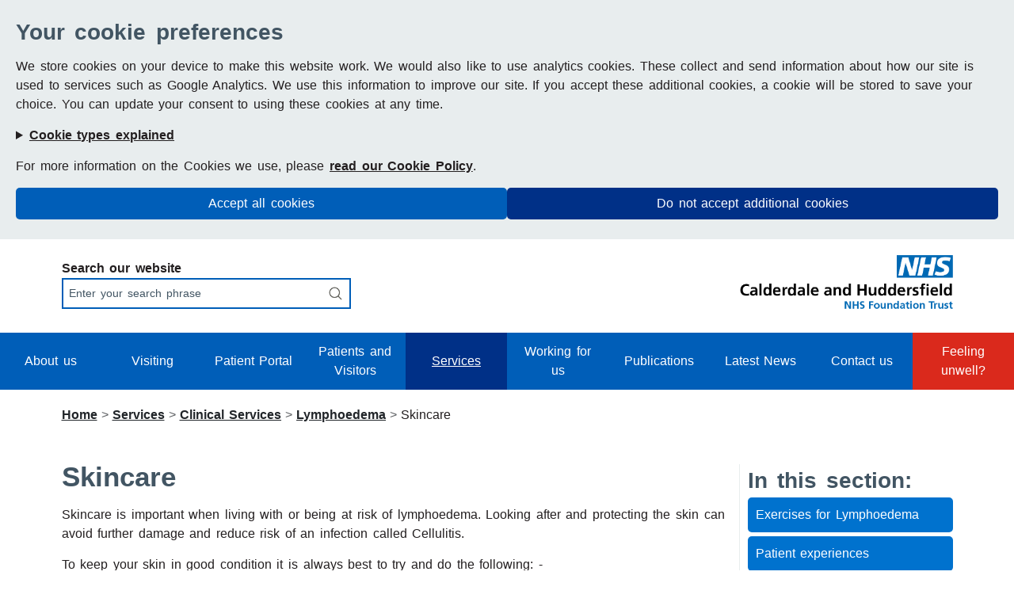

--- FILE ---
content_type: text/html; charset=utf-8
request_url: https://www.cht.nhs.uk/services/clinical-services/lymphoedema/skincare
body_size: 6907
content:
<!DOCTYPE html>
<html lang="en">
<head>

<meta charset="utf-8">
<!-- 
	Programmed by The Health Informatics Service Webteam

	This website is powered by TYPO3 - inspiring people to share!
	TYPO3 is a free open source Content Management Framework initially created by Kasper Skaarhoj and licensed under GNU/GPL.
	TYPO3 is copyright 1998-2026 of Kasper Skaarhoj. Extensions are copyright of their respective owners.
	Information and contribution at https://typo3.org/
-->



<title>Skincare - CHFT</title>
<meta http-equiv="x-ua-compatible" content="IE=edge" />
<meta name="generator" content="TYPO3 CMS" />
<meta name="author" content="Calderdale and Huddersfield NHS Foundation Trust" />
<meta name="description" content="We employ around 6,000 staff who deliver compassionate care from our two main hospitals, Calderdale Royal Hospital and Huddersfield Royal Infirmary as well as in community sites, health centres and in patients’ homes." />
<meta name="keywords" content="Healthcare, NHS, Compassionate Care, Patient Care, Hospital, Community" />
<meta name="viewport" content="width=device-width, initial-scale=1.0" />
<meta http-equiv="content-security-policy" content="upgrade-insecure-requests" />
<meta property="og:url" content="https://cht.nhs.uk/home" />
<meta property="og:type" content="website" />
<meta property="og:title" content="Calderdale and Huddersfield NHS Foundation Trust" />
<meta property="og:description" content="We employ around 6,000 staff who deliver compassionate care from our two main hospitals, Calderdale Royal Hospital and Huddersfield Royal Infirmary as well as in community sites, health centres and in patients’ homes." />
<meta property="og:image" content="https://cht.nhs.uk/typo3conf/ext/chftwebsite_sitepackage/Resources/Public/Images/Logos/CHFT-OG-Image.jpg" />
<meta name="twitter:card" content="summary" />
<meta name="twitter:title" content="Calderdale and Huddersfield NHS Foundation Trust" />
<meta name="twitter:description" content="We employ around 6,000 staff who deliver compassionate care from our two main hospitals, Calderdale Royal Hospital and Huddersfield Royal Infirmary as well as in community sites, health centres and in patients’ homes." />
<meta name="twitter:image" content="https://cht.nhs.uk/typo3conf/ext/chftwebsite_sitepackage/Resources/Public/Images/Logos/CHFT-OG-Image.jpg" />
<meta name="language" content="en" />
<meta name="apple-mobile-web-app-capable" content="no" />
<meta name="twitter:domain" content="cht.nhs.uk" />
<meta name="twitter:url" content="https://cht.nhs.uk/home" />

<link rel="stylesheet" href="https://cdn.jsdelivr.net/npm/bootstrap@5.3.8/dist/css/bootstrap.min.css" media="all">

<link rel="stylesheet" href="/typo3conf/ext/cookies/Resources/Public/Css/main.css?1716554875" media="all">
<link rel="stylesheet" href="/typo3conf/ext/chftwebsite_sitepackage/Resources/Public/Css/base.css?1765988187" media="all">
<link rel="stylesheet" href="/typo3conf/ext/chftwebsite_sitepackage/Resources/Public/Css/extensions.css?1765988189" media="all">







        <link rel="icon" type="image/x-icon" href="/typo3conf/ext/chftwebsite_sitepackage/Resources/Public/Images/favicon.ico" />
<link rel="canonical" href="http://www.cht.nhs.uk/services/clinical-services/lymphoedema/skincare"/>

</head>
<body>
<a class="skip-link" href="#skippedTo-mainContent" title="Links to: Main content">Skip to main content</a>



    <section id="tx_cookies" aria-label="Cookie Information">
        
        <div id="tx_cookies_inner" class="collapse-by-show collapse-by-close collapse show">
            <button
                    id="tx_cookies_close"
                    type="button"
                    title="Close"
                    data-toggle="collapse"
                    data-bs-toggle="collapse"
                    data-target=".collapse-by-close"
                    data-bs-target=".collapse-by-close"
                    aria-expanded="false"
                    aria-controls="tx_cookies_inner">
                Close
            </button>

            <h2>Your cookie preferences</h2>
            <p id="tx_cookies_hint">
                We store cookies on your device to make this website work. We would also like to use analytics cookies. These collect and send information about how our site is used to services such as Google Analytics. We use this information to improve our site. If you accept these additional cookies, a cookie will be stored to save your choice. You can update your consent to using these cookies at any time.
            </p>

            
                <details id="tx_cookies_types">
                    <summary>Cookie types explained</summary>
                    <ul>
                        
                            <li>
                                <strong>Essential:</strong> Essential cookies enable basic functionality and are necessary for the website to work properly.
                            </li>
                        
                            <li>
                                <strong>Analytics:</strong> Analytic cookies collect information anonymously. This information helps us to understand how our visitors use our website.
                            </li>
                        
                    </ul>
                </details>
            

            
                <div id="tx_cookies_link">
                    <p>For more information on the Cookies we use, please <a href="/resources/cookie-policy">read our Cookie Policy</a>.</p>
                </div>
            

            <div class="cookie-controls">
                <form data-expire="365" method="post" id="tx_cookies_accept" action="/resources/cookie-policy/cookie-process?tx_cookies_pi1%5Baction%5D=submit&amp;cHash=2a07f26bb489ad589377fa040703361b">
<div>
<input type="hidden" name="tx_cookies_pi1[__referrer][@extension]" value="Cookies" />
<input type="hidden" name="tx_cookies_pi1[__referrer][@controller]" value="Main" />
<input type="hidden" name="tx_cookies_pi1[__referrer][@action]" value="cookie" />
<input type="hidden" name="tx_cookies_pi1[__referrer][arguments]" value="YTowOnt942d8f06681e1c518a9aeb80ac2ff1ab1911cafb7" />
<input type="hidden" name="tx_cookies_pi1[__referrer][@request]" value="{&quot;@extension&quot;:&quot;Cookies&quot;,&quot;@controller&quot;:&quot;Main&quot;,&quot;@action&quot;:&quot;cookie&quot;}fb7b07f76730630323ce991a3865680963e20a3d" />
<input type="hidden" name="tx_cookies_pi1[__trustedProperties]" value="{&quot;accept&quot;:1,&quot;submit&quot;:1}3a7ec0fcfbf3d471b304119e005e83c20bc8b706" />
</div>

                    <input type="hidden" name="tx_cookies_pi1[accept]" value="1" />
                    






                    <input class="btn-primary" type="submit" value="Accept all cookies" name="tx_cookies_pi1[submit]" />
                </form>
                
                    <form data-expire="365" method="post" id="tx_cookies_disable" action="/resources/cookie-policy/cookie-process?tx_cookies_pi1%5Baction%5D=submit&amp;cHash=2a07f26bb489ad589377fa040703361b">
<div>
<input type="hidden" name="tx_cookies_pi1[__referrer][@extension]" value="Cookies" />
<input type="hidden" name="tx_cookies_pi1[__referrer][@controller]" value="Main" />
<input type="hidden" name="tx_cookies_pi1[__referrer][@action]" value="cookie" />
<input type="hidden" name="tx_cookies_pi1[__referrer][arguments]" value="YTowOnt942d8f06681e1c518a9aeb80ac2ff1ab1911cafb7" />
<input type="hidden" name="tx_cookies_pi1[__referrer][@request]" value="{&quot;@extension&quot;:&quot;Cookies&quot;,&quot;@controller&quot;:&quot;Main&quot;,&quot;@action&quot;:&quot;cookie&quot;}fb7b07f76730630323ce991a3865680963e20a3d" />
<input type="hidden" name="tx_cookies_pi1[__trustedProperties]" value="{&quot;disable&quot;:1,&quot;submit&quot;:1}6f87512a6642d07c920e5f4c717ed5ed5949210e" />
</div>

                        






                        <input type="hidden" name="tx_cookies_pi1[disable]" value="1" />
                        <input class="btn-secondary" type="submit" value="Do not accept additional cookies" name="tx_cookies_pi1[submit]" />
                    </form>
                
            </div>
        </div>
        
    </section>



<header>

    <!-- Site Logo with Search -->
    <div class="siteLogoSearch">
    <div class="container">
        <div class="row">

            <!-- Site Search -->
            <div class="col-lg-4 col-md-5 col-sm-12 search">
                <div class="searchBox">
                    
    

            <div id="c25" class="frame frame-default frame-type-list frame-layout-0">
                
                
                    



                
                
                    



                
                

    
        <div class="tx-kesearch-pi1">
	

		<form method="get" id="form_kesearch_pi1" name="form_kesearch_pi1"  action="/search">
			
			

			<fieldset class="kesearch_searchbox">
				<legend class="visually-hidden">Search our website</legend>

				
				
				

				<div class="kesearchbox">
					<label for="ke_search_sword">Search our website</label>
					<input type="search" id="ke_search_sword" autocomplete="on" name="tx_kesearch_pi1[sword]" value="" placeholder="Enter your search phrase"  minlength="3" />
				</div>

				
					<input id="kesearchpagenumber" type="hidden" name="tx_kesearch_pi1[page]" value="1" />
				
				<input id="resetFilters" type="hidden" name="tx_kesearch_pi1[resetFilters]" value="0" />
				
				

				

				<span class="submitbutt"><input id='image' type='image' alt='Search the site' src='/typo3conf/ext/chftwebsite_sitepackage/Resources/Public/Images/Icons/search.png'></span>
			</fieldset>
		</form>

	
</div>

    


                
                    



                
                
                    



                
            </div>

        


                </div>
            </div>

            <!-- Site Logo -->
            <div class="offset-lg-5 col-lg-3 offset-md-3 col-md-4 offset-sm-6 col-sm-6 logo">
                <a href="/" title="Links to: Home page">
                    <img alt="Calderdale and Huddersfield NHS Foundation Trust Lozenge" src="/typo3conf/ext/chftwebsite_sitepackage/Resources/Public/Images/Logos/CHFT-Lozenge-Right.png" width="805" height="213" />
                </a>
            </div>

        </div>
    </div>
</div>

    <!-- Navigation -->
    <nav>
    <div class="container-fluid">
        <div class="row">
            <!-- Navigation Links -->
            <div class="col-12 navbar navbar-expand-lg navbar-light">
                <button class="navbar-toggler collapsed" type="button" data-bs-toggle="collapse" data-bs-target="#navbarNav" aria-controls="navbarNav" aria-expanded="false">Menu
                    <span class="open-icon">☰</span>
                    <span class="close-icon">✕</span>
                </button>

                <div class="collapse navbar-collapse" id="navbarNav">
                    <ul class="nav navbar-nav">
                        <!-- Menu with no dropdowns -->
                        
                            <li class="nav-item ">
                                <a class="nav-link" href="/about-us">
                                    About us
                                </a>
                            </li>
                        
                            <li class="nav-item ">
                                <a class="nav-link" href="https://www.cht.nhs.uk/patients-visitors/visiting-staying-in-touch-dropping-off-personal-items">
                                    Visiting
                                </a>
                            </li>
                        
                            <li class="nav-item ">
                                <a class="nav-link" href="https://www.cht.nhs.uk/patients-visitors/patient-portal">
                                    Patient Portal
                                </a>
                            </li>
                        
                            <li class="nav-item ">
                                <a class="nav-link" href="/patients-visitors">
                                    Patients and Visitors
                                </a>
                            </li>
                        
                            <li class="nav-item active">
                                <a class="nav-link" href="/services">
                                    Services
                                </a>
                            </li>
                        
                            <li class="nav-item ">
                                <a class="nav-link" href="/working-for-us">
                                    Working for us
                                </a>
                            </li>
                        
                            <li class="nav-item ">
                                <a class="nav-link" href="/publications">
                                    Publications
                                </a>
                            </li>
                        
                            <li class="nav-item ">
                                <a class="nav-link" href="/news-archive">
                                    Latest News
                                </a>
                            </li>
                        
                            <li class="nav-item ">
                                <a class="nav-link" href="/contact-us">
                                    Contact us
                                </a>
                            </li>
                        
                            <li class="nav-item ">
                                <a class="nav-link" href="/services/do-you-really-need-ae">
                                    Feeling unwell?
                                </a>
                            </li>
                        
                    </ul>
                </div>
            </div>

        </div>
    </div>
</nav>








    <!-- Banner / Breadcrumb -->
    
        <div class="container">
    <div class="row">
        <div class="col-12">

            <nav aria-label="Breadcrumbs">
                <ol class="breadcrumb">
                    
                        
                                <li class="breadcrumb-item">
                                    <a href="/home" title="Links to: Home">
                                    Home
                                    </a>
                                </li>
                            
                        </li>
                    
                        
                                <li class="breadcrumb-item">
                                    <a href="/services" title="Links to: Services">
                                    Services
                                    </a>
                                </li>
                            
                        </li>
                    
                        
                                <li class="breadcrumb-item">
                                    <a href="/services/clinical-services" title="Links to: Clinical Services">
                                    Clinical Services
                                    </a>
                                </li>
                            
                        </li>
                    
                        
                                <li class="breadcrumb-item">
                                    <a href="/services/clinical-services/lymphoedema" title="Links to: Lymphoedema">
                                    Lymphoedema
                                    </a>
                                </li>
                            
                        </li>
                    
                        
                                <li class="breadcrumb-item">
                                    Skincare
                                </li>
                            
                        </li>
                    
                </ol>
            </nav>

        </div>
    </div>
</div>

    

</header>



    <!-- Page Content -->
    <main id="skippedTo-mainContent">

        <div class="container">
            <div class="row">

                <!-- Page content -->
                <div class="col-lg-9 col-md-12">
                    <h1>Skincare</h1>
                    
    

            <div id="c14293" class="frame frame-default frame-type-textpic frame-layout-0">
                
                
                    



                
                
                

    <div class="ce-textpic ce-center ce-above">
        
            



        

        <div class="ce-bodytext">
            
            
                <p>Skincare is important when living with or being at risk of lymphoedema. Looking after and protecting the skin can avoid further damage and reduce risk of an infection called Cellulitis.</p>
<p>To keep your skin in good condition it is always best to try and do the following: -</p><ul> 	<li>Moisturise the skin daily, this will keep the skin hydrated and prevent the skin from becoming dry and cracked.</li> 	<li>Wear high factor sun creams when exposed to the sun</li> 	<li>Wear protective clothing when gardening such as long sleeves or trousers and gardening gloves.</li> 	<li>Take care when removing hair, try and avoid using razors if possible.</li> 	<li>Keep the skin clean and ensure to take care drying the area thoroughly.</li> </ul>
            
        </div>

        
    </div>


                
                    



                
                
                    



                
            </div>

        



  <div class="gridLayout">
    <!-- Header -->
    

    <!-- Columns -->
    <div class="row">
      <div class="col-lg-6 col-md-12">
        
          
    

            <div id="c14376" class="frame frame-default frame-type-textpic frame-layout-0">
                
                
                    



                
                
                

    <div class="ce-textpic ce-center ce-above">
        
            

    <div class="ce-gallery" data-ce-columns="1" data-ce-images="1">
        
            <div class="ce-outer">
                <div class="ce-inner">
        
        
            <div class="ce-row">
                
                    
                        <div class="ce-column">
                            

        
<figure class="image">
    
            
                    
<img class="image-embed-item" src="/fileadmin/contentUploads/Services/Clinical/Lymphoedema/Images/Skincare_1.JPG" width="380" height="206" loading="lazy" alt="" />


                
        
    
</figure>


    


                        </div>
                    
                
            </div>
        
        
                </div>
            </div>
        
    </div>



        

        <div class="ce-bodytext">
            
            
        </div>

        
    </div>


                
                    



                
                
                    



                
            </div>

        


        
      </div>

      <div class="col-lg-6 col-md-12">
        
          
    

            <div id="c14377" class="frame frame-default frame-type-textpic frame-layout-0">
                
                
                    



                
                
                

    <div class="ce-textpic ce-center ce-above">
        
            

    <div class="ce-gallery" data-ce-columns="1" data-ce-images="1">
        
            <div class="ce-outer">
                <div class="ce-inner">
        
        
            <div class="ce-row">
                
                    
                        <div class="ce-column">
                            

        
<figure class="image">
    
            
                    
<img class="image-embed-item" src="/fileadmin/contentUploads/Services/Clinical/Lymphoedema/Images/Skincare_2.JPG" width="419" height="268" loading="lazy" alt="" />


                
        
    
</figure>


    


                        </div>
                    
                
            </div>
        
        
                </div>
            </div>
        
    </div>



        

        <div class="ce-bodytext">
            
            
        </div>

        
    </div>


                
                    



                
                
                    



                
            </div>

        


        
      </div>
    </div>
  </div>
    

            <div id="c14374" class="frame frame-default frame-type-textpic frame-layout-0">
                
                
                    



                
                
                

    <div class="ce-textpic ce-center ce-above">
        
            



        

        <div class="ce-bodytext">
            
            
                <p>If you cut, graze or damage the skin please ensure to wash the area thoroughly under warm water. Dry and apply antiseptic cream and monitor for infection.</p>
<p>The lymphoedema team can help support in what creams or ointments are best for you.</p>
<p>Please follow to section <a href="/services/clinical-services/lymphoedema/cellulitis">Cellulitis </a>to help understand the infection, signs and symptoms and what to do if this occurs.</p>
            
        </div>

        
    </div>


                
                    



                
                
                    



                
            </div>

        


                </div>

                <!-- Section Menu -->
                <div class="col-lg-3 col-md-12">
                    <div class="section-menu">

    <!-- Additional Buttons on the Working for us page -->
    

    <!-- In this section -->
    <h2>In this section:</h2>
<nav aria-label="Section Menu Navigation">
    <ul><li><a href="/services/clinical-services/lymphoedema/exercises-for-lymphoedema">Exercises for Lymphoedema</a></li><li><a href="/services/clinical-services/lymphoedema/patient-experiences">Patient experiences</a></li><li><a href="/services/clinical-services/lymphoedema/compression">Compression</a></li><li class="active"><a href="/services/clinical-services/lymphoedema/skincare" class="current">Skincare</a></li><li><a href="/services/clinical-services/lymphoedema/cellulitis">Cellulitis</a></li></ul>
</nav>
</div>







                </div>

            </div>
        </div>

    </main>



<footer>

    <!-- Quicklinks and Accreditations -->
    <section id="quickLinks-Accreds">
    <div class="container">
        <div class="row">

            <!-- Quicklinks -->
            <div class="col-12">
                <div class="quicklinks">

    <a href="/services/non-clinical-services/appointments-health-records" title="Links to: Appointments and Health Records">
        <img alt="Heart with a heart beat line through it" src="/typo3conf/ext/chftwebsite_sitepackage/Resources/Public/Images/Icons/Quicklinks/records.png" width="56" height="47" />
        <p>Access your health records</p>
    </a>

    <a href="/patients-visitors/outpatient-appointments/outpatient-appointment-form" title="Links to: Outpatient Appointment Form">
        <img alt="Calender with a tick inside" src="/typo3conf/ext/chftwebsite_sitepackage/Resources/Public/Images/Icons/Quicklinks/outpaitents.png" width="56" height="47" />
        <p>Cancel/rebook your outpaitent appointment</p>
    </a>

    <a href="/contact-us/feedback" title="Links to: Feedback Form">
        <img alt="Speech bubbles" src="/typo3conf/ext/chftwebsite_sitepackage/Resources/Public/Images/Icons/Quicklinks/views.png" width="56" height="47" />
        <p>Give us your view</p>
    </a>

    <a href="https://www.chftcharity.co.uk/" target="_blank" rel="noreferrer" title="Links to: Calderdale and Huddersfield NHS Charity">
        <img alt="Hands linked together" src="/typo3conf/ext/chftwebsite_sitepackage/Resources/Public/Images/Icons/Quicklinks/donation.png" width="56" height="47" />
        <p>Make a donation</p>
    </a>

    <a href="https://my.esr.nhs.uk/dashboard/web/esrweb" target="_blank" rel="noreferrer" title="Links to: Electronic Staff Record">
        <img alt="Outline of people, 1 in front and 2 behind" src="/typo3conf/ext/chftwebsite_sitepackage/Resources/Public/Images/Icons/Quicklinks/esr.png" width="56" height="47" />
        <p>My ESR</p>
    </a>

    <a href="https://ip.e-paycapita.com/AIP/itemSelectionPage.do?link=showItemSelectionPage&siteId=396&languageCode=EN&source=AIP" target="_blank" rel="noreferrer" title="Links to: CHFT's Online Payments">
        <img alt="2 cards" src="/typo3conf/ext/chftwebsite_sitepackage/Resources/Public/Images/Icons/Quicklinks/payments.png" width="56" height="47" />
        <p>Online payments</p>
    </a>

    <a href="/about-us/cqc" title="Links to: CHFT's CQC Rating">
        <img alt="Tick" src="/typo3conf/ext/chftwebsite_sitepackage/Resources/Public/Images/Icons/Quicklinks/cqc.png" width="56" height="47" />
        <p>Our CQC rating</p>
    </a>


</div>
            </div>

        </div>

        <div class="row">
            <!-- Accreditations -->
            <div class="col-lg-8 col-md-12">
                <div class="accreditations">

    <div class="row">

        <div class="col-2">
            <img alt="Armed Forces Covenant Logo: Employer Recognition Scheme - Silver Award" src="/typo3conf/ext/chftwebsite_sitepackage/Resources/Public/Images/Accreditations/ArmedForces-SilverLogo.png" width="614" height="1181" />
        </div>

        <div class="col-10">
            <img alt="Rated as Good by Care Quality Commission" src="/typo3conf/ext/chftwebsite_sitepackage/Resources/Public/Images/Accreditations/CHFT_CQC_rated_good.png" width="1458" height="1042" />
            <img alt="We're an inclusive Trust" src="/typo3conf/ext/chftwebsite_sitepackage/Resources/Public/Images/Accreditations/CHFT_LGBTQ.png" width="354" height="241" />
            <img alt="Veteran Aware Logo" src="/typo3conf/ext/chftwebsite_sitepackage/Resources/Public/Images/Accreditations/NHS_VA.png" width="455" height="163" />
            <img alt="Disability Confident Employer Logo" src="/typo3conf/ext/chftwebsite_sitepackage/Resources/Public/Images/Accreditations/Disability-Confident.png" width="210" height="92" />

            <img alt="Independently accredited menopause friendly employer" src="/typo3conf/ext/chftwebsite_sitepackage/Resources/Public/Images/Accreditations/Accredited-MF.png" width="800" height="200" />
        </div>

    </div>

</div>
            </div>

            <!-- Compassionate Care Logo -->
            <div class="offset-lg-1 col-lg-3 offset-md-6 col-md-6 align-right">
                <div class="compcare-logo">
                    <img alt="Compassionate Care" src="/typo3conf/ext/chftwebsite_sitepackage/Resources/Public/Images/Accreditations/Compassionate-Care.png" width="300" height="92" />
                </div>
            </div>
        </div>
    </div>
</section>

    <!-- Contact Details -->
    <section id="contactDetails">
    <div class="container">
        <div class="row">

            <div class="col-lg-3 col-md-4 col-sm-12">
                <p><strong>Huddersfield Royal Infirmary</strong></p>
                <p>
                    Trust Headquarters <br/>
                    Acre Street <br/>
                    Lindley <br/>
                    Huddersfield <br/>
                    West Yorkshire <br/>
                    HD3 3EA
                </p>
                <p>Main Switchboard: <a href="tel:01484342000">01484 342000</a></p>
            </div>

            <div class="col-lg-3 col-md-4 col-sm-12">
                <p><strong>Calderdale Royal Hospital</strong></p>
                <p>
                    Salterhebble <br/>
                    Halifax <br/>
                    HX3 0PW <br/>
                </p>
                <p>Main switchboard: <a href="tel:01422357171">01422 357171</a></p>
            </div>

            <div class="col-lg-3 col-md-4 col-sm-12">
                <p><strong>Acre Mills</strong></p>
                <p>
                    Acre Street <br/>
                    Lindley <br/>
                    Huddersfield <br/>
                    HD3 3EA
                </p>
                <p>
                    Outpatient Appointment Queries: <a href="tel:01484355370">01484 355370</a> <br/>
                    HRI Switchboard: <a href="tel:01484342000">01484 342000</a>
                </p>
            </div>

            <div class="col-md-3 col-sm-12 align-right">
                <p><strong>Connect with us</strong></p>
                <div class="social-icons">
                    <a href="https://www.facebook.com/pg/chftnhs/posts/" target="_blank" rel="noreferrer" title="Links to: CHFT's Facebook Page"> <img alt="Facebook Logo" src="/typo3conf/ext/chftwebsite_sitepackage/Resources/Public/Images/Icons/facebook.png" width="42" height="39" /></a>

                    <a href="https://www.instagram.com/chftnhs/?hl=en" target="_blank" rel="noreferrer" title="Links to: CHFT's Instagram Profile"> <img alt="Instagram Logo" src="/typo3conf/ext/chftwebsite_sitepackage/Resources/Public/Images/Icons/instagram.png" width="42" height="39" /></a>
                </div>
            </div>

        </div>
    </div>
</section>

    <!-- Policies and Copyright -->
    <section id="copyrightInfo">
    <div class="container">
        <div class="row">

            <div class="col-lg-6 col-md-12">
                <p>Created by <a href="https://www.this.nhs.uk/" target="_blank" rel="noreferrer" title="Links to: The Health Informatics Service website">The Health Informatics Service: Web Development team</a></p>
                <p>Managed by <a href="/contact-us/feedback/" rel="noreferrer" title="Links to: CHFT's Feedback Form">CHFT Communications Team</a></p>
            </div>

            <div class="col-lg-6 col-md-12 align-right">
                <div class="site-polices">
                    <a href="/patients-visitors/privacy-notice" title="Links to: Privacy Notice">Privacy Notice</a>
                    <a href="/cookie-policy" title="Links to: Cookie Policy">Cookie Policy</a>
                    <a href="/accessibility" title="Links to: Accessibility">Accessibility</a>
                    <a href="/disclaimer" title="Links to: Disclaimer">Disclaimer</a>
                    <a href="/sitemap" title="Links to: Sitemap">Sitemap</a>
                </div>

                <div class="copyright">
                    <p>&copy; Copyright CHFT, 2026</p>
                </div>
            </div>

        </div>
    </div>
</section>

</footer><script id="powermail_conditions_container" data-condition-uri="http://www.cht.nhs.uk/services/clinical-services/lymphoedema/skincare?type=3132"></script>




<script src="https://code.jquery.com/jquery-3.7.1.min.js" integrity="sha256-/JqT3SQfawRcv/BIHPThkBvs0OEvtFFmqPF/lYI/Cxo=" crossorigin="anonymous"></script>
<script src="/typo3conf/ext/cookies/Resources/Public/Js/main.js?1716554875"></script>
<script src="/typo3conf/ext/powermail/Resources/Public/JavaScript/Powermail/Form.min.js?1729254652" defer="defer"></script>
<script src="/typo3conf/ext/powermail_cond/Resources/Public/JavaScript/PowermailCondition.min.js?1679584121" defer="defer"></script>
<script src="https://cdn.jsdelivr.net/npm/bootstrap@5.3.8/dist/js/bootstrap.bundle.min.js" integrity="sha384-FKyoEForCGlyvwx9Hj09JcYn3nv7wiPVlz7YYwJrWVcXK/BmnVDxM+D2scQbITxI" crossorigin="anonymous"></script>
<script src="https://cdnjs.cloudflare.com/ajax/libs/maphilight/1.4.0/jquery.maphilight.min.js"></script>
<script src="https://cdnjs.cloudflare.com/ajax/libs/image-map-resizer/1.0.10/js/imageMapResizer.min.js"></script>
<script src="/typo3conf/ext/chftwebsite_sitepackage/Resources/Public/JavaScript/base.js?1765988187" type="text/javascript"></script>
<script src="/typo3conf/ext/chftwebsite_sitepackage/Resources/Public/JavaScript/extensions.js?1765988187" type="text/javascript"></script>




</body>
</html>

--- FILE ---
content_type: application/javascript; charset=utf-8
request_url: https://www.cht.nhs.uk/typo3conf/ext/chftwebsite_sitepackage/Resources/Public/JavaScript/base.js?1765988187
body_size: 1861
content:
$(document).ready(function(){
// Accessibility
    // Overrides title text on links
    $('main a').each(function() {
        const $link = $(this);
        const $img = $link.find('img');
        const imgTitle = $img.attr('title');

        if ($img.length) {
            // - Sets the title on the <a> tag if the one has been set on the image. If not it removes the attribute.
            if (imgTitle) {
                $link.attr('title', 'Links to: ' + imgTitle);
                $img.removeAttr('title');
            } else {
                $link.removeAttr('title');
            }
        } else {
            // - Sets the <a> tag title to the link text
            const linkText = $link.text().trim();
            $link.attr('title', 'Links to: ' + linkText);
        }
    });

    // Adds no referrer to <a> tags
    $("a[target='_blank']").attr("rel", "noreferrer");

// File Links
    // Replaces underscores and .pdf in link text
    $('.ce-uploads a').each(function() {
        const $uploadsLink = $(this),
            uploadsText = $.trim($uploadsLink.html()),
            uploadsChildren = $('<div>').html(uploadsText).children();

        if (!uploadsChildren.length || !(uploadsChildren.length === 1 && /^(IMG|DIV)$/.test(uploadsChildren[0].tagName))) {
            $uploadsLink.html(uploadsText.replace(/\.pdf/gi, ' (PDF)').replace(/_/g, ' '));
        }
    });

// Home Page Banner
    // Wraps the Header Link around the cols
    $('.homepageBanner .gridLayout [class*="col-"]').wrapInner(function(){
        return '<a href="' + $(this).find('a').attr('href') + '" ></a>';
    });
    // Removes the now duplicate a tag
    $(".homepageBanner .gridLayout [class*=\"col-\"] .banner-heading a").contents().unwrap();

// Content
    // Removes whitespace in an empty <main>
    if ($('main').text().trim() === '') {
        $('main').html('');
    }

    // Accordion
    // - Removes the now duplicated ID
    $('.accordion .ce-accordion-body .frame').removeAttr('id');

    // - Accordion Toggle
    $('.accordion-button').on('click', function () {
        const $accordionButton = $(this);
        const $accordionToggleText = $accordionButton.find('.accordion-toggle-text');
        const $currentAccordionItem = $accordionButton.closest('.accordion-item');

        // -- Closes unrelated accordions (expect for current or parents of current)
        $('.accordion-item').each(function () {
            const $accordionItem = $(this);
            const $isCurrent = $accordionItem.is($currentAccordionItem);
            const $isParentOfCurrent = $accordionItem.has($currentAccordionItem).length > 0;

            if (!$isCurrent && !$isParentOfCurrent) {
                $accordionItem.find('.accordion-collapse').removeClass('show');
                $accordionItem.find('.accordion-button').addClass('collapsed');
                $accordionItem.find('.accordion-toggle-text').text('Show');
            }
        });

        // -- Sets the Toggle Text
        const isCollapsed = $accordionButton.hasClass('collapsed');
        $accordionToggleText.text(isCollapsed ? 'Show' : 'Hide');

        // -- Closes all children accordions if parent accordion is closed
        if (isCollapsed && $currentAccordionItem.find('.accordion-item').length > 0) {
            $currentAccordionItem.find('.accordion-collapse').removeClass('show');
            $currentAccordionItem.find('.accordion-button').addClass('collapsed');
            $currentAccordionItem.find('.accordion-toggle-text').text('Show');
        }
    });

    // - Accordion Anchor Links
    $(function () {
        const hash = window.location.hash;

        // -- Opens accordions based on anchor hash
        if (hash && $('.accordion').find(hash).length) {
            const $accordionFocused = $(hash.startsWith('#c') ? hash : null);

            if ($accordionFocused.length) {
                // --- Opens the parent accordion
                $accordionFocused.parents('.accordion-item').each(function () {
                    const $parentAccordionItem = $(this);
                    const $parentAccordionButton = $parentAccordionItem.find('> .accordion-header > .accordion-button');
                    const $parentAccordionBody = $parentAccordionItem.find('> .accordion-collapse');

                    $parentAccordionButton.removeClass('collapsed').attr('aria-expanded', 'true');
                    $parentAccordionBody.addClass('show');
                    $parentAccordionButton.find('.accordion-toggle-text').text('Hide');
                });

                // --- Opens the targeted accordion
                const $focusedAccordionItem = $accordionFocused.closest('.accordion-item');

                $accordionFocused.removeClass('collapsed').attr('aria-expanded', 'true');
                $focusedAccordionItem.find('> .accordion-collapse').addClass('show');
                $accordionFocused.find('.accordion-toggle-text').text('Hide');
            }
        }
    });

    // A-Z Buttons on Button Menus
    if ($('.buttonMenu.az-ordering-1').length) {
        const items = $('.az-ordering-1 ul li').get().sort(function(a, b) {
            return $(a).text().toUpperCase().localeCompare($(b).text().toUpperCase());
        });
        $('.az-ordering-1 ul').append(items);
    }

    // Removes Header Tags from links inside the Blue Button Frame
    $('.blueButton [data-label="header"] h2, .blueButton [data-label="header"] h3, .blueButton [data-label="header"] h4').contents().unwrap();
    $('.blueButton [data-label="header"]').contents().unwrap();

    // Image Maps
    // - Sets the image map highlight (hover/focus)
    $('.imageMap').maphilight({
        strokeColor:'212529',
        strokeWidth: 2,
    });

    // - Makes image maps responsive
    const map = $('map');
    map.imageMapResize();

// Links
    // Removes href attribute from <a> tag when the link is set as undefined
    // This must be last to cater for changes made to links the JS file.
    $("a[href='undefined']").removeAttr("href");

// Delays
    // Shows Banner
    $(".homepageBanner").show();

});


--- FILE ---
content_type: application/javascript; charset=utf-8
request_url: https://www.cht.nhs.uk/typo3conf/ext/chftwebsite_sitepackage/Resources/Public/JavaScript/extensions.js?1765988187
body_size: 1234
content:
$(document).ready(function(){
// Cookies
    // Shows Cookie Hint if Cookie Consent hasn't been stored
    function isCookiePresent(cookieName) {
        const cookies = document.cookie.split(';');
        return cookies.some(cookie => cookie.trim().startsWith(`${cookieName}=`));
    }

    // Shows/hides Cookie Hint based on cookie presence
    if (!isCookiePresent('tx_cookies-consent')) {
        $('#tx_cookies_inner').addClass('show');
        $('#tx_cookies_showPermanent').removeClass('show');
    }

    // Moves the Cookie Hint on to the page inside .cookies-btn if they both exist
    const cookieBtn = $('#tx_cookies');
    const cookieBtnTarget = $('.cookies-btn');

    if (cookieBtn.length && cookieBtnTarget.length) {
        cookieBtn.appendTo(cookieBtnTarget);

        // - Shows the Cookie Settings Button
        $(".cookieSettings-btn").show();
    }

// Powermail Forms
    // Removes h3 heading from form
    $('.tx-powermail h3').remove();

    // Changes label on select, ratio and checkbox on the form to <p> tags for accessibility
    $('.powermail_fieldwrap_type_check .powermail_label, .powermail_fieldwrap_type_radio .powermail_label').replaceWith(function () {
        return "<p>" + $(this).html() + "</p>";
    });

    // Adds autocomplete attribute on Powermail inputs, textarea and select boxes
    $('.powermail_input, .powermail_textarea, .powermail_select').attr("autocomplete", "on");

    // Fixes autocomplete attribute on New Powermail HP Field for accessibility
    $('.tx-powermail input[autocomplete*="new-powermail-hp"]').attr("autocomplete", "on");

    // Hides label from assistive technologies as the associated input is hidden
    $('label[for*="powermail_hp"]').attr("aria-hidden", "true");

    // Removes aria required from Radio/Check buttons and Date Picker for accessibility
    $('.powermail_radio, .powermail_checkbox, .powermail_date').removeAttr("aria-required");

    // Changes Powermail Confirmation h1 to a <span>
    $('.powermail_confirmation h1').replaceWith(function () {
        return "<span><strong>" + $(this).html() + "</strong></span>";
    });

    // Changes Next button value to say Submit on Powermail Confirmation
    $(".tx-powermail input[data-powermail-form-ajax=submit]").attr("value", "Submit");

    // Adds table header to Powermail submission tables for accessibility
    $('.tx-powermail table').prepend('<thead><tr><th scope="col">Question</th><th scope="col">Your answer</th></tr></thead>');

    // Overrides button text on Powermail split pages
    $('.powermail_tab_navigation .btn-primary').text("Next");
    $('.powermail_tab_navigation .btn-warning').text("Previous");

    // Replaces forms with text (when mail issues happen)
    //	$('.tx-powermail').replaceWith(function () {
    //        return "<p><strong>Please note:</strong> We are currently experiencing issues with our mail server. Whilst the issue is being resolved, the form on this page has been hidden. Sorry for any inconvenience this may cause.</p>";
    //    });

//Delays

});